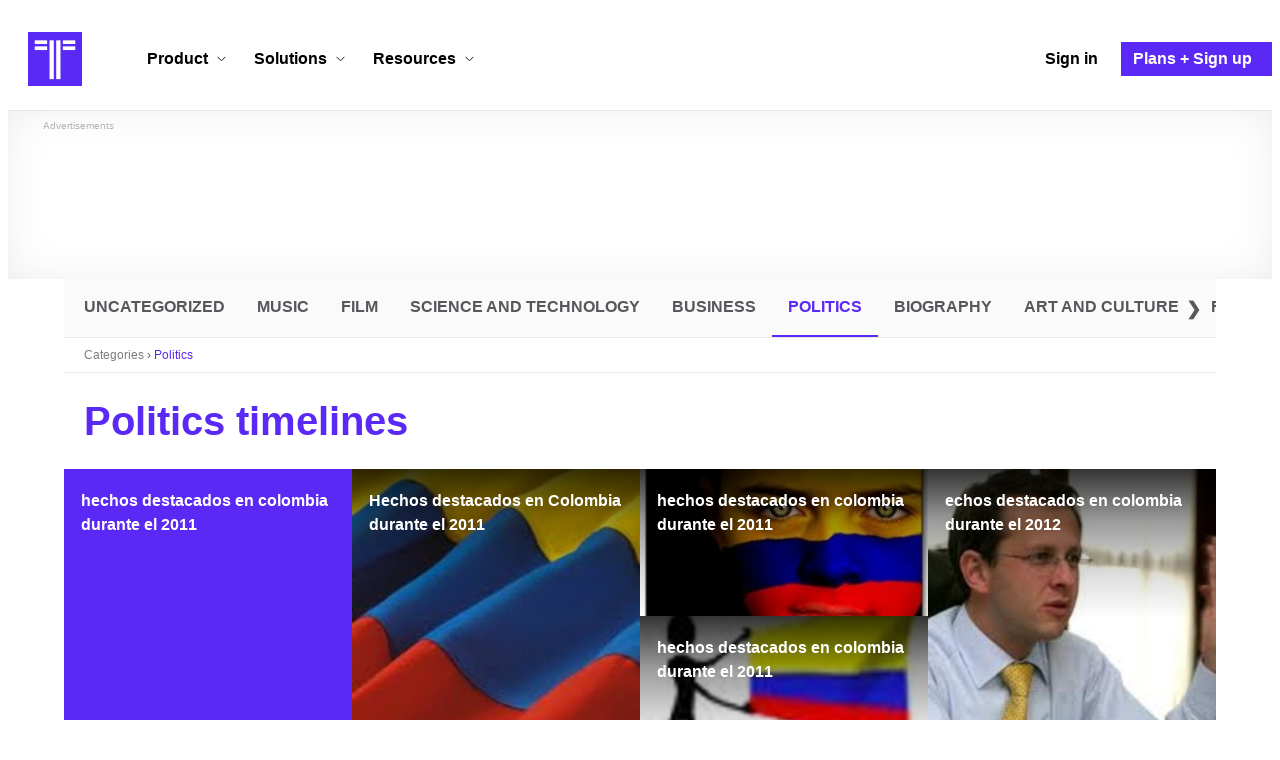

--- FILE ---
content_type: text/html; charset=utf-8
request_url: https://www.google.com/recaptcha/api2/aframe
body_size: 266
content:
<!DOCTYPE HTML><html><head><meta http-equiv="content-type" content="text/html; charset=UTF-8"></head><body><script nonce="6nyN7MA3EyIvcI4ecASEwg">/** Anti-fraud and anti-abuse applications only. See google.com/recaptcha */ try{var clients={'sodar':'https://pagead2.googlesyndication.com/pagead/sodar?'};window.addEventListener("message",function(a){try{if(a.source===window.parent){var b=JSON.parse(a.data);var c=clients[b['id']];if(c){var d=document.createElement('img');d.src=c+b['params']+'&rc='+(localStorage.getItem("rc::a")?sessionStorage.getItem("rc::b"):"");window.document.body.appendChild(d);sessionStorage.setItem("rc::e",parseInt(sessionStorage.getItem("rc::e")||0)+1);localStorage.setItem("rc::h",'1769635290743');}}}catch(b){}});window.parent.postMessage("_grecaptcha_ready", "*");}catch(b){}</script></body></html>

--- FILE ---
content_type: application/javascript
request_url: https://cdn.timetoast.com/vite/vendor-react-redux.DYlyOhlZ.js
body_size: 3963
content:
import{r as de,a as Te,R as ne}from"./vendor-react.CNgakPUX.js";var pe={exports:{}},ye={};/**
 * @license React
 * use-sync-external-store-with-selector.production.min.js
 *
 * Copyright (c) Facebook, Inc. and its affiliates.
 *
 * This source code is licensed under the MIT license found in the
 * LICENSE file in the root directory of this source tree.
 */var $=de;function Oe(e,t){return e===t&&(e!==0||1/e===1/t)||e!==e&&t!==t}var _e=typeof Object.is=="function"?Object.is:Oe,Ne=$.useSyncExternalStore,Me=$.useRef,Ae=$.useEffect,Fe=$.useMemo,$e=$.useDebugValue;ye.useSyncExternalStoreWithSelector=function(e,t,r,o,n){var u=Me(null);if(u.current===null){var c={hasValue:!1,value:null};u.current=c}else c=u.current;u=Fe(function(){function l(y){if(!s){if(s=!0,f=y,y=o(y),n!==void 0&&c.hasValue){var S=c.value;if(n(S,y))return d=S}return d=y}if(S=d,_e(f,y))return S;var h=o(y);return n!==void 0&&n(S,h)?S:(f=y,d=h)}var s=!1,f,d,p=r===void 0?null:r;return[function(){return l(t())},p===null?void 0:function(){return l(p())}]},[t,r,o,n]);var i=Ne(e,u[0],u[1]);return Ae(function(){c.hasValue=!0,c.value=i},[i]),$e(i),i};pe.exports=ye;var ke=pe.exports,a="default"in ne?Te:ne,oe=Symbol.for("react-redux-context"),ue=typeof globalThis<"u"?globalThis:{};function Ie(){if(!a.createContext)return{};const e=ue[oe]??(ue[oe]=new Map);let t=e.get(a.createContext);return t||(t=a.createContext(null),e.set(a.createContext,t)),t}var R=Ie(),Se=()=>{throw new Error("uSES not initialized!")};function X(e=R){return function(){return a.useContext(e)}}var ve=X(),be=Se,Ye=e=>{be=e},Ue=(e,t)=>e===t;function Le(e=R){const t=e===R?ve:X(e),r=(o,n={})=>{const{equalityFn:u=Ue,devModeChecks:c={}}=typeof n=="function"?{equalityFn:n}:n,{store:i,subscription:l,getServerState:s,stabilityCheck:f,identityFunctionCheck:d}=t();a.useRef(!0);const p=a.useCallback({[o.name](S){return o(S)}}[o.name],[o,f,c.stabilityCheck]),y=be(l.addNestedSub,i.getState,s||i.getState,p,u);return a.useDebugValue(y),y};return Object.assign(r,{withTypes:()=>r}),r}var Mt=Le(),Ve=Symbol.for("react.element"),We=Symbol.for("react.portal"),De=Symbol.for("react.fragment"),je=Symbol.for("react.strict_mode"),qe=Symbol.for("react.profiler"),ze=Symbol.for("react.provider"),Be=Symbol.for("react.context"),He=Symbol.for("react.server_context"),Ce=Symbol.for("react.forward_ref"),Ke=Symbol.for("react.suspense"),Xe=Symbol.for("react.suspense_list"),G=Symbol.for("react.memo"),Ge=Symbol.for("react.lazy"),Ze=Ce,Je=G;function Qe(e){if(typeof e=="object"&&e!==null){const t=e.$$typeof;switch(t){case Ve:{const r=e.type;switch(r){case De:case qe:case je:case Ke:case Xe:return r;default:{const o=r&&r.$$typeof;switch(o){case He:case Be:case Ce:case Ge:case G:case ze:return o;default:return t}}}}case We:return t}}}function et(e){return Qe(e)===G}function tt(e,t,r,o,{areStatesEqual:n,areOwnPropsEqual:u,areStatePropsEqual:c}){let i=!1,l,s,f,d,p;function y(b,C){return l=b,s=C,f=e(l,s),d=t(o,s),p=r(f,d,s),i=!0,p}function S(){return f=e(l,s),t.dependsOnOwnProps&&(d=t(o,s)),p=r(f,d,s),p}function h(){return e.dependsOnOwnProps&&(f=e(l,s)),t.dependsOnOwnProps&&(d=t(o,s)),p=r(f,d,s),p}function v(){const b=e(l,s),C=!c(b,f);return f=b,C&&(p=r(f,d,s)),p}function P(b,C){const g=!u(C,s),U=!n(b,l,C,s);return l=b,s=C,g&&U?S():g?h():U?v():p}return function(C,g){return i?P(C,g):y(C,g)}}function rt(e,{initMapStateToProps:t,initMapDispatchToProps:r,initMergeProps:o,...n}){const u=t(e,n),c=r(e,n),i=o(e,n);return tt(u,c,i,e,n)}function nt(e,t){const r={};for(const o in e){const n=e[o];typeof n=="function"&&(r[o]=(...u)=>t(n(...u)))}return r}function H(e){return function(r){const o=e(r);function n(){return o}return n.dependsOnOwnProps=!1,n}}function se(e){return e.dependsOnOwnProps?!!e.dependsOnOwnProps:e.length!==1}function Ee(e,t){return function(o,{displayName:n}){const u=function(i,l){return u.dependsOnOwnProps?u.mapToProps(i,l):u.mapToProps(i,void 0)};return u.dependsOnOwnProps=!0,u.mapToProps=function(i,l){u.mapToProps=e,u.dependsOnOwnProps=se(e);let s=u(i,l);return typeof s=="function"&&(u.mapToProps=s,u.dependsOnOwnProps=se(s),s=u(i,l)),s},u}}function Z(e,t){return(r,o)=>{throw new Error(`Invalid value of type ${typeof e} for ${t} argument when connecting component ${o.wrappedComponentName}.`)}}function ot(e){return e&&typeof e=="object"?H(t=>nt(e,t)):e?typeof e=="function"?Ee(e):Z(e,"mapDispatchToProps"):H(t=>({dispatch:t}))}function ut(e){return e?typeof e=="function"?Ee(e):Z(e,"mapStateToProps"):H(()=>({}))}function st(e,t,r){return{...r,...e,...t}}function ct(e){return function(r,{displayName:o,areMergedPropsEqual:n}){let u=!1,c;return function(l,s,f){const d=e(l,s,f);return u?n(d,c)||(c=d):(u=!0,c=d),c}}}function at(e){return e?typeof e=="function"?ct(e):Z(e,"mergeProps"):()=>st}function he(e){e()}function it(){let e=null,t=null;return{clear(){e=null,t=null},notify(){he(()=>{let r=e;for(;r;)r.callback(),r=r.next})},get(){const r=[];let o=e;for(;o;)r.push(o),o=o.next;return r},subscribe(r){let o=!0;const n=t={callback:r,next:null,prev:t};return n.prev?n.prev.next=n:e=n,function(){!o||e===null||(o=!1,n.next?n.next.prev=n.prev:t=n.prev,n.prev?n.prev.next=n.next:e=n.next)}}}}var ce={notify(){},get:()=>[]};function Pe(e,t){let r,o=ce,n=0,u=!1;function c(h){f();const v=o.subscribe(h);let P=!1;return()=>{P||(P=!0,v(),d())}}function i(){o.notify()}function l(){S.onStateChange&&S.onStateChange()}function s(){return u}function f(){n++,r||(r=t?t.addNestedSub(l):e.subscribe(l),o=it())}function d(){n--,r&&n===0&&(r(),r=void 0,o.clear(),o=ce)}function p(){u||(u=!0,f())}function y(){u&&(u=!1,d())}const S={addNestedSub:c,notifyNestedSubs:i,handleChangeWrapper:l,isSubscribed:s,trySubscribe:p,tryUnsubscribe:y,getListeners:()=>o};return S}var lt=typeof window<"u"&&typeof window.document<"u"&&typeof window.document.createElement<"u",Y=lt?a.useLayoutEffect:a.useEffect;function ae(e,t){return e===t?e!==0||t!==0||1/e===1/t:e!==e&&t!==t}function B(e,t){if(ae(e,t))return!0;if(typeof e!="object"||e===null||typeof t!="object"||t===null)return!1;const r=Object.keys(e),o=Object.keys(t);if(r.length!==o.length)return!1;for(let n=0;n<r.length;n++)if(!Object.prototype.hasOwnProperty.call(t,r[n])||!ae(e[r[n]],t[r[n]]))return!1;return!0}var ft={childContextTypes:!0,contextType:!0,contextTypes:!0,defaultProps:!0,displayName:!0,getDefaultProps:!0,getDerivedStateFromError:!0,getDerivedStateFromProps:!0,mixins:!0,propTypes:!0,type:!0},dt={name:!0,length:!0,prototype:!0,caller:!0,callee:!0,arguments:!0,arity:!0},pt={$$typeof:!0,render:!0,defaultProps:!0,displayName:!0,propTypes:!0},we={$$typeof:!0,compare:!0,defaultProps:!0,displayName:!0,propTypes:!0,type:!0},yt={[Ze]:pt,[Je]:we};function ie(e){return et(e)?we:yt[e.$$typeof]||ft}var St=Object.defineProperty,vt=Object.getOwnPropertyNames,le=Object.getOwnPropertySymbols,bt=Object.getOwnPropertyDescriptor,Ct=Object.getPrototypeOf,fe=Object.prototype;function K(e,t){if(typeof t!="string"){if(fe){const u=Ct(t);u&&u!==fe&&K(e,u)}let r=vt(t);le&&(r=r.concat(le(t)));const o=ie(e),n=ie(t);for(let u=0;u<r.length;++u){const c=r[u];if(!dt[c]&&!(n&&n[c])&&!(o&&o[c])){const i=bt(t,c);try{St(e,c,i)}catch{}}}}return e}var Re=Se,Et=e=>{Re=e},ht=[null,null];function Pt(e,t,r){Y(()=>e(...t),r)}function wt(e,t,r,o,n,u){e.current=o,r.current=!1,n.current&&(n.current=null,u())}function Rt(e,t,r,o,n,u,c,i,l,s,f){if(!e)return()=>{};let d=!1,p=null;const y=()=>{if(d||!i.current)return;const h=t.getState();let v,P;try{v=o(h,n.current)}catch(b){P=b,p=b}P||(p=null),v===u.current?c.current||s():(u.current=v,l.current=v,c.current=!0,f())};return r.onStateChange=y,r.trySubscribe(),y(),()=>{if(d=!0,r.tryUnsubscribe(),r.onStateChange=null,p)throw p}}function gt(e,t){return e===t}function mt(e,t,r,{pure:o,areStatesEqual:n=gt,areOwnPropsEqual:u=B,areStatePropsEqual:c=B,areMergedPropsEqual:i=B,forwardRef:l=!1,context:s=R}={}){const f=s,d=ut(e),p=ot(t),y=at(r),S=!!e;return v=>{const P=v.displayName||v.name||"Component",b=`Connect(${P})`,C={shouldHandleStateChanges:S,displayName:b,wrappedComponentName:P,WrappedComponent:v,initMapStateToProps:d,initMapDispatchToProps:p,initMergeProps:y,areStatesEqual:n,areStatePropsEqual:c,areOwnPropsEqual:u,areMergedPropsEqual:i};function g(m){const[x,L,T]=a.useMemo(()=>{const{reactReduxForwardedRef:E,...F}=m;return[m.context,E,F]},[m]),_=a.useMemo(()=>{let E=f;return x!=null&&x.Consumer,E},[x,f]),w=a.useContext(_),N=!!m.store&&!!m.store.getState&&!!m.store.dispatch,me=!!w&&!!w.store,O=N?m.store:w.store,J=me?w.getServerState:O.getState,V=a.useMemo(()=>rt(O.dispatch,C),[O]),[M,Q]=a.useMemo(()=>{if(!S)return ht;const E=Pe(O,N?void 0:w.subscription),F=E.notifyNestedSubs.bind(E);return[E,F]},[O,N,w]),ee=a.useMemo(()=>N?w:{...w,subscription:M},[N,w,M]),W=a.useRef(),D=a.useRef(T),A=a.useRef(),te=a.useRef(!1);a.useRef(!1);const j=a.useRef(!1),q=a.useRef();Y(()=>(j.current=!0,()=>{j.current=!1}),[]);const re=a.useMemo(()=>()=>A.current&&T===D.current?A.current:V(O.getState(),T),[O,T]),xe=a.useMemo(()=>F=>M?Rt(S,O,M,V,D,W,te,j,A,Q,F):()=>{},[M]);Pt(wt,[D,W,te,T,A,Q]);let I;try{I=Re(xe,re,J?()=>V(J(),T):re)}catch(E){throw q.current&&(E.message+=`
The error may be correlated with this previous error:
${q.current.stack}

`),E}Y(()=>{q.current=void 0,A.current=void 0,W.current=I});const z=a.useMemo(()=>a.createElement(v,{...I,ref:L}),[L,v,I]);return a.useMemo(()=>S?a.createElement(_.Provider,{value:ee},z):z,[_,z,ee])}const k=a.memo(g);if(k.WrappedComponent=v,k.displayName=g.displayName=b,l){const x=a.forwardRef(function(T,_){return a.createElement(k,{...T,reactReduxForwardedRef:_})});return x.displayName=b,x.WrappedComponent=v,K(x,v)}return K(k,v)}}var At=mt;function xt({store:e,context:t,children:r,serverState:o,stabilityCheck:n="once",identityFunctionCheck:u="once"}){const c=a.useMemo(()=>{const s=Pe(e);return{store:e,subscription:s,getServerState:o?()=>o:void 0,stabilityCheck:n,identityFunctionCheck:u}},[e,o,n,u]),i=a.useMemo(()=>e.getState(),[e]);Y(()=>{const{subscription:s}=c;return s.onStateChange=s.notifyNestedSubs,s.trySubscribe(),i!==e.getState()&&s.notifyNestedSubs(),()=>{s.tryUnsubscribe(),s.onStateChange=void 0}},[c,i]);const l=t||R;return a.createElement(l.Provider,{value:c},r)}var Ft=xt;function ge(e=R){const t=e===R?ve:X(e),r=()=>{const{store:o}=t();return o};return Object.assign(r,{withTypes:()=>r}),r}var Tt=ge();function Ot(e=R){const t=e===R?Tt:ge(e),r=()=>t().dispatch;return Object.assign(r,{withTypes:()=>r}),r}var $t=Ot(),kt=he;Ye(ke.useSyncExternalStoreWithSelector);Et(de.useSyncExternalStore);export{Ft as P,Mt as a,kt as b,$t as c,At as d,B as s,Tt as u};
//# sourceMappingURL=vendor-react-redux.DYlyOhlZ.js.map
